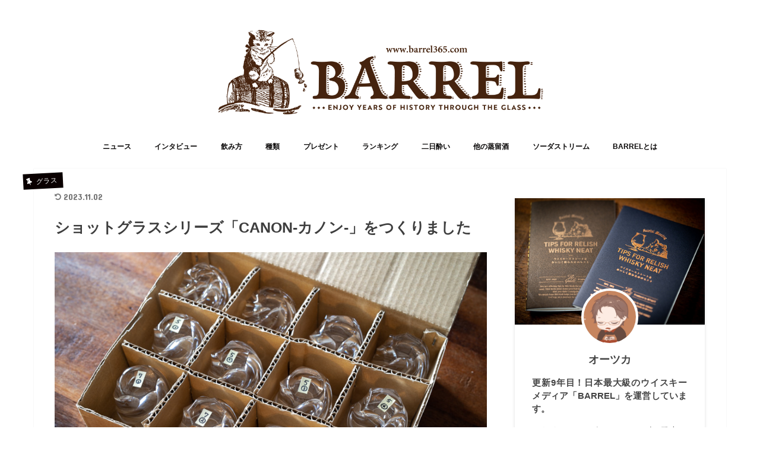

--- FILE ---
content_type: text/html; charset=UTF-8
request_url: https://www.barrel365.com/canon/
body_size: 20080
content:
<!doctype html> <!--[if lt IE 7]><html dir="ltr" lang="ja" prefix="og: https://ogp.me/ns#" class="no-js lt-ie9 lt-ie8 lt-ie7"><![endif]--> <!--[if (IE 7)&!(IEMobile)]><html dir="ltr" lang="ja" prefix="og: https://ogp.me/ns#" class="no-js lt-ie9 lt-ie8"><![endif]--> <!--[if (IE 8)&!(IEMobile)]><html dir="ltr" lang="ja" prefix="og: https://ogp.me/ns#" class="no-j470789624242898t-ie9"><![endif]--> <!--[if gt IE 8]><!--><html dir="ltr" lang="ja" prefix="og: https://ogp.me/ns#" class="no-js"><!--<![endif]--><head><meta charset="utf-8"><meta http-equiv="X-UA-Compatible" content="IE=edge"><meta name="HandheldFriendly" content="True"><meta name="MobileOptimized" content="320"><meta name="viewport" content="width=device-width, initial-scale=1"/><link rel="stylesheet" media="print" onload="this.onload=null;this.media='all';" id="ao_optimized_gfonts" href="https://fonts.googleapis.com/css?family=Concert+One%7CLato&amp;display=swap"><link rel="apple-touch-icon" href="https://www.barrel365.com/wp-content/uploads/2017/10/144.png"><link rel="icon" href="https://www.barrel365.com/wp-content/uploads/2019/05/32.png"><link rel="pingback" href="https://www.barrel365.com/xmlrpc.php"> <!--[if IE]><link rel="shortcut icon" href="https://www.barrel365.com/wp-content/uploads/2019/05/16.png"><![endif]--> <!--[if lt IE 9]> <script src="//html5shiv.googlecode.com/svn/trunk/html5.js"></script> <script src="//css3-mediaqueries-js.googlecode.com/svn/trunk/css3-mediaqueries.js"></script> <![endif]-->  <script async src="https://www.googletagmanager.com/gtag/js?id=86571418-1"></script> <script>window.dataLayer = window.dataLayer || [];
    function gtag() {
        dataLayer.push(arguments);
    }
    gtag('js', new Date());

    gtag('config', '86571418-1', { 'anonymize_ip': false } );</script> <link media="all" href="https://www.barrel365.com/wp-content/cache/autoptimize/css/autoptimize_5adfd45e048438e9c248d6aa2773a3c3.css" rel="stylesheet"><title>ショットグラスシリーズ「CANON-カノン-」をつくりました | ウイスキーを好きになるメディア｜Barrel-バレル-</title><meta name="description" content="2022年9月7日、ウイスキープロダクトブランドKYKEYから新作のショットグラスシリーズ「CANON-カノン" /><meta name="robots" content="max-image-preview:large" /><meta name="author" content="オーツカ"/><link rel="canonical" href="https://www.barrel365.com/canon/" /><meta name="generator" content="All in One SEO (AIOSEO) 4.9.3" /><meta property="og:locale" content="ja_JP" /><meta property="og:site_name" content="ウイスキーを好きになるメディア｜Barrel-バレル-" /><meta property="og:type" content="article" /><meta property="og:title" content="ショットグラスシリーズ「CANON-カノン-」をつくりました | ウイスキーを好きになるメディア｜Barrel-バレル-" /><meta property="og:description" content="2022年9月7日、ウイスキープロダクトブランドKYKEYから新作のショットグラスシリーズ「CANON-カノン" /><meta property="og:url" content="https://www.barrel365.com/canon/" /><meta property="article:published_time" content="2022-09-20T07:20:36+00:00" /><meta property="article:modified_time" content="2023-11-02T03:39:45+00:00" /><meta name="twitter:card" content="summary" /><meta name="twitter:site" content="@BARREL365" /><meta name="twitter:title" content="ショットグラスシリーズ「CANON-カノン-」をつくりました | ウイスキーを好きになるメディア｜Barrel-バレル-" /><meta name="twitter:description" content="2022年9月7日、ウイスキープロダクトブランドKYKEYから新作のショットグラスシリーズ「CANON-カノン" /><meta name="twitter:creator" content="@BARREL365" /> <script type="application/ld+json" class="aioseo-schema">{"@context":"https:\/\/schema.org","@graph":[{"@type":"Article","@id":"https:\/\/www.barrel365.com\/canon\/#article","name":"\u30b7\u30e7\u30c3\u30c8\u30b0\u30e9\u30b9\u30b7\u30ea\u30fc\u30ba\u300cCANON-\u30ab\u30ce\u30f3-\u300d\u3092\u3064\u304f\u308a\u307e\u3057\u305f | \u30a6\u30a4\u30b9\u30ad\u30fc\u3092\u597d\u304d\u306b\u306a\u308b\u30e1\u30c7\u30a3\u30a2\uff5cBarrel-\u30d0\u30ec\u30eb-","headline":"\u30b7\u30e7\u30c3\u30c8\u30b0\u30e9\u30b9\u30b7\u30ea\u30fc\u30ba\u300cCANON-\u30ab\u30ce\u30f3-\u300d\u3092\u3064\u304f\u308a\u307e\u3057\u305f","author":{"@id":"https:\/\/www.barrel365.com\/author\/slash-one\/#author"},"publisher":{"@id":"https:\/\/www.barrel365.com\/#organization"},"image":{"@type":"ImageObject","url":"https:\/\/www.barrel365.com\/wp-content\/uploads\/2022\/08\/IMG_1183-2.jpg","width":800,"height":533},"datePublished":"2022-09-20T16:20:36+09:00","dateModified":"2023-11-02T12:39:45+09:00","inLanguage":"ja","mainEntityOfPage":{"@id":"https:\/\/www.barrel365.com\/canon\/#webpage"},"isPartOf":{"@id":"https:\/\/www.barrel365.com\/canon\/#webpage"},"articleSection":"\u30b0\u30e9\u30b9"},{"@type":"BreadcrumbList","@id":"https:\/\/www.barrel365.com\/canon\/#breadcrumblist","itemListElement":[{"@type":"ListItem","@id":"https:\/\/www.barrel365.com#listItem","position":1,"name":"\u5bb6","item":"https:\/\/www.barrel365.com","nextItem":{"@type":"ListItem","@id":"https:\/\/www.barrel365.com\/category\/glass\/#listItem","name":"\u30b0\u30e9\u30b9"}},{"@type":"ListItem","@id":"https:\/\/www.barrel365.com\/category\/glass\/#listItem","position":2,"name":"\u30b0\u30e9\u30b9","item":"https:\/\/www.barrel365.com\/category\/glass\/","nextItem":{"@type":"ListItem","@id":"https:\/\/www.barrel365.com\/canon\/#listItem","name":"\u30b7\u30e7\u30c3\u30c8\u30b0\u30e9\u30b9\u30b7\u30ea\u30fc\u30ba\u300cCANON-\u30ab\u30ce\u30f3-\u300d\u3092\u3064\u304f\u308a\u307e\u3057\u305f"},"previousItem":{"@type":"ListItem","@id":"https:\/\/www.barrel365.com#listItem","name":"\u5bb6"}},{"@type":"ListItem","@id":"https:\/\/www.barrel365.com\/canon\/#listItem","position":3,"name":"\u30b7\u30e7\u30c3\u30c8\u30b0\u30e9\u30b9\u30b7\u30ea\u30fc\u30ba\u300cCANON-\u30ab\u30ce\u30f3-\u300d\u3092\u3064\u304f\u308a\u307e\u3057\u305f","previousItem":{"@type":"ListItem","@id":"https:\/\/www.barrel365.com\/category\/glass\/#listItem","name":"\u30b0\u30e9\u30b9"}}]},{"@type":"Organization","@id":"https:\/\/www.barrel365.com\/#organization","name":"\u30a6\u30a4\u30b9\u30ad\u30fc\u3092\u597d\u304d\u306b\u306a\u308b\u30e1\u30c7\u30a3\u30a2\uff5cBarrel-\u30d0\u30ec\u30eb-","description":"\u96e3\u3057\u3044\u304a\u9152\u3068\u601d\u308f\u308c\u304c\u3061\u306a\u30a6\u30a4\u30b9\u30ad\u30fc\u3092\u3001\u3082\u3063\u3068\u6c17\u8efd\u306b\u3001\u697d\u3057\u304f\u7f8e\u5473\u3057\u304f\u98f2\u3093\u3067\u3044\u305f\u3060\u304f\u305f\u3081\u306e\u60c5\u5831\u30e1\u30c7\u30a3\u30a2\u3067\u3059\u3002\u30a6\u30a4\u30b9\u30ad\u30fc\u521d\u5fc3\u8005\u3084\u30a6\u30a4\u30b9\u30ad\u30fc\u3092\u98f2\u307f\u6163\u308c\u306a\u3044\u5973\u6027\u3092\u5bfe\u8c61\u306b\u3001\u65b0\u3057\u3044\u5207\u308a\u53e3\u304b\u3089\u30a6\u30a4\u30b9\u30ad\u30fc\u306e\u9b45\u529b\u3092\u7d39\u4ecb\u3057\u3066\u3044\u304d\u307e\u3059\u3002","url":"https:\/\/www.barrel365.com\/","sameAs":["https:\/\/twitter.com\/BARREL365"]},{"@type":"Person","@id":"https:\/\/www.barrel365.com\/author\/slash-one\/#author","url":"https:\/\/www.barrel365.com\/author\/slash-one\/","name":"\u30aa\u30fc\u30c4\u30ab","image":{"@type":"ImageObject","@id":"https:\/\/www.barrel365.com\/canon\/#authorImage","url":"https:\/\/www.barrel365.com\/wp-content\/uploads\/2017\/01\/mari-150x150.png","width":96,"height":96,"caption":"\u30aa\u30fc\u30c4\u30ab"}},{"@type":"WebPage","@id":"https:\/\/www.barrel365.com\/canon\/#webpage","url":"https:\/\/www.barrel365.com\/canon\/","name":"\u30b7\u30e7\u30c3\u30c8\u30b0\u30e9\u30b9\u30b7\u30ea\u30fc\u30ba\u300cCANON-\u30ab\u30ce\u30f3-\u300d\u3092\u3064\u304f\u308a\u307e\u3057\u305f | \u30a6\u30a4\u30b9\u30ad\u30fc\u3092\u597d\u304d\u306b\u306a\u308b\u30e1\u30c7\u30a3\u30a2\uff5cBarrel-\u30d0\u30ec\u30eb-","description":"2022\u5e749\u67087\u65e5\u3001\u30a6\u30a4\u30b9\u30ad\u30fc\u30d7\u30ed\u30c0\u30af\u30c8\u30d6\u30e9\u30f3\u30c9KYKEY\u304b\u3089\u65b0\u4f5c\u306e\u30b7\u30e7\u30c3\u30c8\u30b0\u30e9\u30b9\u30b7\u30ea\u30fc\u30ba\u300cCANON-\u30ab\u30ce\u30f3","inLanguage":"ja","isPartOf":{"@id":"https:\/\/www.barrel365.com\/#website"},"breadcrumb":{"@id":"https:\/\/www.barrel365.com\/canon\/#breadcrumblist"},"author":{"@id":"https:\/\/www.barrel365.com\/author\/slash-one\/#author"},"creator":{"@id":"https:\/\/www.barrel365.com\/author\/slash-one\/#author"},"image":{"@type":"ImageObject","url":"https:\/\/www.barrel365.com\/wp-content\/uploads\/2022\/08\/IMG_1183-2.jpg","@id":"https:\/\/www.barrel365.com\/canon\/#mainImage","width":800,"height":533},"primaryImageOfPage":{"@id":"https:\/\/www.barrel365.com\/canon\/#mainImage"},"datePublished":"2022-09-20T16:20:36+09:00","dateModified":"2023-11-02T12:39:45+09:00"},{"@type":"WebSite","@id":"https:\/\/www.barrel365.com\/#website","url":"https:\/\/www.barrel365.com\/","name":"\u30a6\u30a4\u30b9\u30ad\u30fc\u3092\u597d\u304d\u306b\u306a\u308b\u30e1\u30c7\u30a3\u30a2\uff5cBarrel-\u30d0\u30ec\u30eb-","description":"\u96e3\u3057\u3044\u304a\u9152\u3068\u601d\u308f\u308c\u304c\u3061\u306a\u30a6\u30a4\u30b9\u30ad\u30fc\u3092\u3001\u3082\u3063\u3068\u6c17\u8efd\u306b\u3001\u697d\u3057\u304f\u7f8e\u5473\u3057\u304f\u98f2\u3093\u3067\u3044\u305f\u3060\u304f\u305f\u3081\u306e\u60c5\u5831\u30e1\u30c7\u30a3\u30a2\u3067\u3059\u3002\u30a6\u30a4\u30b9\u30ad\u30fc\u521d\u5fc3\u8005\u3084\u30a6\u30a4\u30b9\u30ad\u30fc\u3092\u98f2\u307f\u6163\u308c\u306a\u3044\u5973\u6027\u3092\u5bfe\u8c61\u306b\u3001\u65b0\u3057\u3044\u5207\u308a\u53e3\u304b\u3089\u30a6\u30a4\u30b9\u30ad\u30fc\u306e\u9b45\u529b\u3092\u7d39\u4ecb\u3057\u3066\u3044\u304d\u307e\u3059\u3002","inLanguage":"ja","publisher":{"@id":"https:\/\/www.barrel365.com\/#organization"}}]}</script> <link rel='dns-prefetch' href='//ajax.googleapis.com' /><link rel='dns-prefetch' href='//maxcdn.bootstrapcdn.com' /><link href='https://fonts.gstatic.com' crossorigin='anonymous' rel='preconnect' /><link rel="alternate" type="application/rss+xml" title="ウイスキーを好きになるメディア｜Barrel-バレル- &raquo; フィード" href="https://www.barrel365.com/feed/" /><link rel="alternate" type="application/rss+xml" title="ウイスキーを好きになるメディア｜Barrel-バレル- &raquo; コメントフィード" href="https://www.barrel365.com/comments/feed/" /><link rel="alternate" type="application/rss+xml" title="ウイスキーを好きになるメディア｜Barrel-バレル- &raquo; ショットグラスシリーズ「CANON-カノン-」をつくりました のコメントのフィード" href="https://www.barrel365.com/canon/feed/" /> <!--noptimize--><script id="barre-ready">
			window.advanced_ads_ready=function(e,a){a=a||"complete";var d=function(e){return"interactive"===a?"loading"!==e:"complete"===e};d(document.readyState)?e():document.addEventListener("readystatechange",(function(a){d(a.target.readyState)&&e()}),{once:"interactive"===a})},window.advanced_ads_ready_queue=window.advanced_ads_ready_queue||[];		</script>
		<!--/noptimize--><link rel='stylesheet' id='fontawesome-css'  href='//maxcdn.bootstrapcdn.com/font-awesome/4.7.0/css/font-awesome.min.css' type='text/css' media='all' /> <script type='text/javascript' id='responsive-lightbox-sanitizer-js-before'>window.RLG = window.RLG || {}; window.RLG.sanitizeAllowedHosts = ["youtube.com","www.youtube.com","youtu.be","vimeo.com","player.vimeo.com"];</script> <script type='text/javascript' src='//ajax.googleapis.com/ajax/libs/jquery/1.12.4/jquery.min.js' id='jquery-js'></script> <script type='text/javascript' id='responsive-lightbox-js-before'>var rlArgs = {"script":"glightbox","selector":"lightbox","customEvents":"","activeGalleries":true,"slideEffect":"slide","closeButton":true,"touchNavigation":true,"keyboardNavigation":true,"closeOnOutsideClick":true,"loop":false,"zoomable":true,"woocommerce_gallery":false,"ajaxurl":"https:\/\/www.barrel365.com\/wp-admin\/admin-ajax.php","nonce":"efaa251a4b","preview":false,"postId":29870,"scriptExtension":false};</script> <link rel="https://api.w.org/" href="https://www.barrel365.com/wp-json/" /><link rel="alternate" type="application/json" href="https://www.barrel365.com/wp-json/wp/v2/posts/29870" /><link rel="EditURI" type="application/rsd+xml" title="RSD" href="https://www.barrel365.com/xmlrpc.php?rsd" /><link rel="wlwmanifest" type="application/wlwmanifest+xml" href="https://www.barrel365.com/wp-includes/wlwmanifest.xml" /><link rel='shortlink' href='https://www.barrel365.com/?p=29870' /><link rel="alternate" type="application/json+oembed" href="https://www.barrel365.com/wp-json/oembed/1.0/embed?url=https%3A%2F%2Fwww.barrel365.com%2Fcanon%2F" /><link rel="alternate" type="text/xml+oembed" href="https://www.barrel365.com/wp-json/oembed/1.0/embed?url=https%3A%2F%2Fwww.barrel365.com%2Fcanon%2F&#038;format=xml" /> <script>readMoreArgs = []</script><script type="text/javascript">EXPM_VERSION=3.55;EXPM_AJAX_URL='https://www.barrel365.com/wp-admin/admin-ajax.php';
			function yrmAddEvent(element, eventName, fn) {
				if (element.addEventListener)
					element.addEventListener(eventName, fn, false);
				else if (element.attachEvent)
					element.attachEvent('on' + eventName, fn);
			}</script><link rel='dns-prefetch' href='https://i0.wp.com/'><link rel='preconnect' href='https://i0.wp.com/' crossorigin><link rel='dns-prefetch' href='https://i1.wp.com/'><link rel='preconnect' href='https://i1.wp.com/' crossorigin><link rel='dns-prefetch' href='https://i2.wp.com/'><link rel='preconnect' href='https://i2.wp.com/' crossorigin><link rel='dns-prefetch' href='https://i3.wp.com/'><link rel='preconnect' href='https://i3.wp.com/' crossorigin>  <script type="application/ld+json">{"@context":"https:\/\/schema.org\/","@type":"BlogPosting","mainEntityOfPage":{"@type":"WebPage","@id":"https:\/\/www.barrel365.com\/canon\/"},"url":"https:\/\/www.barrel365.com\/canon\/","headline":"ショットグラスシリーズ「CANON-カノン-」をつくりました","datePublished":"2022-09-20T16:20:36+09:00","dateModified":"2023-11-02T12:39:45+09:00","publisher":{"@type":"Organization","@id":"https:\/\/www.barrel365.com\/#organization","name":"ウイスキーを好きになるメディア｜Barrel-バレル-","logo":{"@type":"ImageObject","url":"","width":600,"height":60}},"image":{"@type":"ImageObject","url":"https:\/\/www.barrel365.com\/wp-content\/uploads\/2022\/08\/IMG_1183-2.jpg","width":800,"height":533},"articleSection":"グラス","description":"2022年9月7日、ウイスキープロダクトブランドKYKEYから新作のショットグラスシリーズ「CAN","author":{"@type":"Person","name":"オーツカ","url":"https:\/\/www.barrel365.com\/author\/slash-one\/","image":{"@type":"ImageObject","url":"https:\/\/www.barrel365.com\/wp-content\/uploads\/2017\/01\/mari-150x150.png","height":96,"width":96}}}</script> <script>var ajaxUrl = 'https://www.barrel365.com/wp-admin/admin-ajax.php';</script> <meta name="twitter:card" content="summary_large_image" /><meta name="twitter:site" content="@BARREL365" /><meta name="twitter:title" content="ショットグラスシリーズ「CANON-カノン-」をつくりました" /><meta name="twitter:description" content="2022年9月7日、ウイスキープロダクトブランドKYKEYから新作のショットグラスシリーズ「CANON-カノン-」を発表しました。
https://twitter.com/BAR..." /><meta name="twitter:creator" content="@BARREL365" /><meta name="twitter:image:src" content="https://www.barrel365.com/wp-content/uploads/2022/08/IMG_1183-2.jpg" /><meta name="twitter:domain" content="barrel365.com" /><link rel="icon" href="https://www.barrel365.com/wp-content/uploads/2016/10/cropped-siteicon-150x150.png" sizes="32x32" /><link rel="icon" href="https://www.barrel365.com/wp-content/uploads/2016/10/cropped-siteicon-300x300.png" sizes="192x192" /><link rel="apple-touch-icon" href="https://www.barrel365.com/wp-content/uploads/2016/10/cropped-siteicon-300x300.png" /><meta name="msapplication-TileImage" content="https://www.barrel365.com/wp-content/uploads/2016/10/cropped-siteicon-300x300.png" /><style type="text/css" id="wp-custom-css">.mobile-only {
	display: none;
}
@media only screen and (max-width: 767px) {
	.mobile-only {
		display: block;
	}
	#main {
		padding-top: .4em;
	}
}

.su-tabs {
	margin: 0 !important;
	padding: 0 !important;
	background-color: transparent !important;
	border-radius: 0 !important;
}
.su-tabs .su-tabs-nav {
	display: flex;
	// justify-content: space-between;
	flex-wrap: wrap;
}
@media only screen and (max-width: 767px) {
	.su-tabs-mobile-scroll .su-tabs-nav {
		flex-wrap: wrap;
		align-items: inherit !important;
		white-space: inherit !important;
	}
	.su-tabs-mobile-scroll .su-tabs-nav.column,
	.su-tabs-mobile-scroll .su-tabs-nav.column4 {
		justify-content: flex-start;
	}
	.su-tabs-mobile-scroll .su-tabs-nav.column span,
	.su-tabs-mobile-scroll .su-tabs-nav.column4 span {
		flex: inherit;
		margin-top: 10px;
	}
	.su-tabs-mobile-scroll .su-tabs-nav.column span {
		width: calc((100% - (10px * 2)) / 3);
	}
	.su-tabs-mobile-scroll .su-tabs-nav.column span:nth-child(3n+1) {
		margin-left: 0;
	}
	.su-tabs-mobile-scroll .su-tabs-nav.column span:nth-child(n+4) {
		margin-top: 10px;
	}
	.su-tabs-mobile-scroll .su-tabs-nav.column4 span {
		width: calc((100% - 10px) / 2);
	}
	.su-tabs-mobile-scroll .su-tabs-nav.column4 span:nth-child(odd) {
		margin-left: 0;
	}
	.su-tabs-mobile-scroll .su-tabs-nav.column4 span:nth-child(n+3) {
		margin-top: 10px;
	}
}
.su-tabs .su-tabs-nav span {
	transition: background-color ease-out 1s;
	flex: 1;
	display: flex;
	justify-content: center;
	align-items: center;
	min-width: calc((100% - (10px * 3)) / 4);
	min-height: auto;
	margin-left: 10px;
	margin-right: 0;
	padding: 10px 30px 10px 15px;
	background-color: #fff;
	border: 1px solid #2ab4fd;
	border-radius: 8px;
	font-size: 16px;
	color: #333;
	text-align: center;
	line-height: 20px;
	cursor: pointer;
	position: relative;
}
@media only screen and (max-width: 767px) {
	.su-tabs .su-tabs-nav span {
		min-width: auto;
		padding: 10px 10px 25px;
		font-size: 16px;
	}
}
.su-tabs .su-tabs-nav span:hover {
	transition: background-color ease-out 1s;
	background-color: rgba(42,180,253,0.15);
	border-width: 2px;
	font-weight: bold;
	color: #2ab4fd;
}
.su-tabs .su-tabs-nav span:nth-child(4n+1) {
	margin-left: 0;
}
@media only screen and (max-width: 767px) {
	.su-tabs .su-tabs-nav span:nth-child(4n+1) {
		margin-left: 10px;
	}
}
.su-tabs .su-tabs-nav span:nth-child(n+5) {
	max-width: calc((100% - (10px * 3)) / 4);
	margin-top: 10px;
}
@media only screen and (max-width: 767px) {
	.su-tabs .su-tabs-nav span:nth-child(n+5) {
		max-width: inherit;
		margin-top: 0;
	}
}
.su-tabs .su-tabs-nav span:before {
	-webkit-transform: rotate(45deg);
	transform: rotate(45deg);
	content: '';
	display: block;
	width: 8px;
	height: 8px;
	margin: auto;
	border-right: 2px solid #fea419;
	border-bottom: 2px solid #fea419;
	position: absolute;
	top: 0;
	right: 12px;
	bottom: 5px;
}
@media only screen and (max-width: 767px) {
	.su-tabs .su-tabs-nav span:before {
		top: calc(100% - 24px);
		left: 0;
		right: 0;
	}
}
.su-tabs .su-tabs-nav span:hover:before {
	border-right-color: #2ab4fd;
	border-bottom-color: #2ab4fd;
}
.su-tabs .su-tabs-nav span.su-tabs-current {
	background-color: rgba(42,180,253,0.15);
	border-width: 2px;
	font-weight: bold;
	color: #2ab4fd;
	cursor: default;
}
.su-tabs .su-tabs-nav span.su-tabs-current:before {
	border-right-color: #2ab4fd;
	border-bottom-color: #2ab4fd;
}
.su-tabs .su-tabs-panes {
	margin-top: 15px;
}
.su-tabs .su-tabs-panes .su-tabs-pane {
	padding: 0 15px 15px;
	background-color: #dff4ff;
	font-size: 16px;
}
@media only screen and (max-width: 767px) {
	.su-tabs .su-tabs-panes .su-tabs-pane {
		font-size: 14px;
	}
}
.su-tabs .su-tabs-panes .su-tabs-pane h3 {
	margin-left: -15px;
	margin-right: -15px;
	padding-right: 0.7em;
	background-color: #71cafe;
	border: 0;
	color: #fff;
}
.su-tabs .su-tabs-panes .su-tabs-pane .yyi-rinker-contents {
	margin: 0;
	background-color: #fff;
}
.su-tabs .su-tabs-panes .su-tabs-pane .voice.blue {
	background-color: #fff;
}
.su-tabs .su-tabs-panes .su-tabs-pane .voice.blue + p {
	display: none;
}

.su-tabs .su-tabs-panes .su-tabs-pane h4 {
	background-color: #effbff;
	padding:15px;
	border: 1px solid ;
	border-color: #dcf1f9;
	color: #368cce;
	margin-bottom: 5px;
}


.btn-wrap.simple a {
	transition: background-color ease-out 1s;
	flex: 1;
	display: flex;
	flex-direction: column;
	justify-content: center;
	align-items: center;
	max-width: calc(100% / 3);
	min-height: auto;
	margin-left: auto;
	margin-right: auto;
	padding: 10px 30px 10px 15px;
	background-color: #fff;
	border: 1px solid #2ab4fd;
	border-radius: 8px;
	font-size: 16px;
	color: #333;
	text-align: center;
	line-height: 20px;
	cursor: pointer;
}
@media only screen and (max-width: 767px) {
	.btn-wrap.simple a {
		max-width: calc(100% / 2);
	}
}
.btn-wrap.simple a:hover {
	background-color: rgba(42,180,253,0.15);
	color: #2ab4fd;
}
.btn-wrap.simple a:before {
	-webkit-transform: rotate(45deg);
	transform: rotate(45deg);
	content: '';
	display: block;
	width: 8px;
	height: 8px;
	margin: 5px auto;
	border-top: 2px solid #fea419;
	border-left: 2px solid #fea419;
}



.voice.new {
	background-color: #fcfcfc;
	margin: 1em 0 0;
	padding: 4%;
	border: 3px solid #eee;
	border-radius: 5px;
	font-size: 0.95em;
}
.voice.new .icon {
	float: left;
	width: 12%;
	margin-right: 4%;
	text-align: center;
}
.voice.new .voicecomment {
	float: inherit;
	width: auto;
	padding: 0;
	background-color: transparent;
	border: 0;
}
.voice.new .voicecomment:before,
.voice.new .voicecomment:after {
	display: none;
}
.voice.new .voicecomment h2,
.voice.new .voicecomment h3,
.voice.new .voicecomment h4,
.voice.new .voicecomment h5 {
	margin: 0 !important;
	background-color: transparent;
	font-weight: bold;
	color: #444;
}
.voice.new .voicecomment p {}
@media only screen and (max-width: 480px) {
	.voice.new .icon {
		width: 18%;
	}
	.voice.new .voicecomment {
		width: auto;
	}
}

.voice.blue {
	background-color: #ebf6ff;
	margin: 1em 0 3em 0;
	padding: 4%;
	border: 3px solid #cfe8ff;
	border-radius: 5px;
	font-size: 0.95em;
}
.voice.blue .icon {
	float: left;
	width: 12%;
	margin-right: 4%;
	text-align: center;
}
.voice.blue .voicecomment {
	float: inherit;
	width: auto;
	padding: 0;
	background-color: transparent;
	border: 0;
}
.voice.blue .voicecomment:before,
.voice.blue .voicecomment:after {
	display: none;
}
.voice.blue .voicecomment h2,
.voice.blue .voicecomment h3,
.voice.blue .voicecomment h4,
.voice.blue .voicecomment h5 {
	margin: 0 !important;
	background-color: transparent;
	font-weight: bold;
	color: #444;
}
.voice.blue .voicecomment p {}
@media only screen and (max-width: 480px) {
	.voice.blue .icon {
		width: 18%;
	}
	.voice.blue .voicecomment {
		width: auto;
	}
}
.voice.interview1 {
	background-color: #fcfcfc;
	margin: 1em 0 2em 0;
	padding: 4%;
	border: 3px solid #eee;
	border-radius: 5px;
	font-size: 0.95em;
}
.voice.interview1 .icon {
	float: left;
	width: 12%;
	margin-right: 4%;
	text-align: center;
}
.voice.interview1 .voicecomment {
	float: inherit;
	width: auto;
	padding: 0;
	background-color: transparent;
	border: 0;
}
.voice.interview1 .voicecomment:before,
.voice.interview1 .voicecomment:after {
	display: none;
}
.voice.interview1 .voicecomment h2,
.voice.interview1 .voicecomment h3,
.voice.interview1 .voicecomment h4,
.voice.interview1 .voicecomment h5 {
	margin: 0 !important;
	background-color: transparent;
	font-weight: bold;
	color: #444;
}
.voice.interview1 .voicecomment p {}
@media only screen and (max-width: 480px) {
	.voice.interview1 .icon {
		width: 18%;
	}
	.voice.interview1 .voicecomment {
		width: auto;
	}
}

.voice.interview2 {
	background-color: #f9fcff;
	margin: 1em 0 2em 0;
	padding: 4%;
	border: 3px solid #e2f1ff;
	border-radius: 5px;
	font-size: 0.95em;
}
.voice.interview2 .icon {
	float: left;
	width: 12%;
	margin-right: 4%;
	text-align: center;
}
.voice.interview2 .voicecomment {
	float: inherit;
	width: auto;
	padding: 0;
	background-color: transparent;
	border: 0;
}
.voice.interview2 .voicecomment:before,
.voice.interview2 .voicecomment:after {
	display: none;
}
.voice.interview2 .voicecomment h2,
.voice.interview2 .voicecomment h3,
.voice.interview2 .voicecomment h4,
.voice.interview2 .voicecomment h5 {
	margin: 0 !important;
	background-color: transparent;
	font-weight: bold;
	color: #444;
}
.voice.interview2 .voicecomment p {}
@media only screen and (max-width: 480px) {
	.voice.interview2 .icon {
		width: 18%;
	}
	.voice.interview2 .voicecomment {
		width: auto;
	}
}

#rinkerid22330 .yyi-rinker-image {
	background-image: url(https://www.barrel365.com/wp-content/uploads/2018/06/otsuka-e1528129816598.png);
	background-size: 100% auto;
	background-repeat: no-repeat;
	background-position: center center;
}
#rinkerid22330 .yyi-rinker-image a {
	opacity: 0;
	display: block;
	width: 100%;
	height: 100%;
}</style> <script async src="https://www.googletagmanager.com/gtag/js?id=G-6NRXM9F9YX"></script> <script>window.dataLayer = window.dataLayer || [];
  function gtag(){dataLayer.push(arguments);}
  gtag('js', new Date());

  gtag('config', 'G-6NRXM9F9YX');</script> </head><body data-rsssl=1 class="post-template-default single single-post postid-29870 single-format-standard custom-background bg pannavi_on_bottom h_default sidebarright date_on aa-prefix-barre- aa-disabled-page"><div id="container" class="  date_on"><header class="header animated fadeIn bg headercenter" role="banner"><div id="inner-header" class="wrap cf"><div id="logo" class="gf fs_l"><p class="h1 img"><a href="https://www.barrel365.com"><img src="https://www.barrel365.com/wp-content/uploads/2017/10/logo.png" alt="ウイスキーを好きになるメディア｜Barrel-バレル-"></a></p></div><nav id="g_nav" role="navigation"><ul id="menu-%e3%82%b0%e3%83%ad%e3%83%bc%e3%83%90%e3%83%ab%e3%83%8a%e3%83%93" class="nav top-nav cf"><li id="menu-item-27693" class="menu-item menu-item-type-taxonomy menu-item-object-category menu-item-27693"><a href="https://www.barrel365.com/category/news/">ニュース</a></li><li id="menu-item-31636" class="menu-item menu-item-type-post_type menu-item-object-page menu-item-31636"><a href="https://www.barrel365.com/howtojp/">インタビュー</a></li><li id="menu-item-15823" class="menu-item menu-item-type-custom menu-item-object-custom menu-item-15823"><a href="https://www.barrel365.com/drinking/">飲み方</a></li><li id="menu-item-15790" class="menu-item menu-item-type-custom menu-item-object-custom menu-item-has-children menu-item-15790"><a href="https://www.barrel365.com/type/">種類</a><ul class="sub-menu"><li id="menu-item-20371" class="menu-item menu-item-type-taxonomy menu-item-object-category menu-item-20371"><a href="https://www.barrel365.com/category/brand/">ブランド</a></li><li id="menu-item-27758" class="menu-item menu-item-type-taxonomy menu-item-object-category menu-item-27758"><a href="https://www.barrel365.com/category/brand/bottle/">ボトル</a></li></ul></li><li id="menu-item-12509" class="menu-item menu-item-type-custom menu-item-object-custom menu-item-12509"><a href="https://www.barrel365.com/present/">プレゼント</a></li><li id="menu-item-17" class="menu-item menu-item-type-taxonomy menu-item-object-category menu-item-17"><a href="https://www.barrel365.com/category/ranking/">ランキング</a></li><li id="menu-item-10936" class="menu-item menu-item-type-custom menu-item-object-custom menu-item-10936"><a href="https://www.barrel365.com/hangover_prevention/">二日酔い</a></li><li id="menu-item-9324" class="menu-item menu-item-type-taxonomy menu-item-object-category menu-item-9324"><a href="https://www.barrel365.com/category/other/">他の蒸留酒</a></li><li id="menu-item-26841" class="menu-item menu-item-type-custom menu-item-object-custom menu-item-26841"><a href="https://www.barrel365.com/sodastream_type/">ソーダストリーム</a></li><li id="menu-item-193" class="menu-item menu-item-type-post_type menu-item-object-page menu-item-has-children menu-item-193"><a href="https://www.barrel365.com/about/">BARRELとは</a><ul class="sub-menu"><li id="menu-item-23924" class="menu-item menu-item-type-post_type menu-item-object-page menu-item-23924"><a href="https://www.barrel365.com/profile/">運営者情報</a></li><li id="menu-item-2587" class="menu-item menu-item-type-post_type menu-item-object-page menu-item-2587"><a href="https://www.barrel365.com/contact/">お問い合わせ</a></li></ul></li></ul></nav> <a href="#spnavi" data-remodal-target="spnavi" class="nav_btn"><span class="text gf">menu</span></a></div></header><div class="remodal" data-remodal-id="spnavi" data-remodal-options="hashTracking:false"> <button data-remodal-action="close" class="remodal-close"><span class="text gf">CLOSE</span></button><ul id="menu-%e3%82%b0%e3%83%ad%e3%83%bc%e3%83%90%e3%83%ab%e3%83%8a%e3%83%93-1" class="sp_g_nav nav top-nav cf"><li class="menu-item menu-item-type-taxonomy menu-item-object-category menu-item-27693"><a href="https://www.barrel365.com/category/news/">ニュース</a></li><li class="menu-item menu-item-type-post_type menu-item-object-page menu-item-31636"><a href="https://www.barrel365.com/howtojp/">インタビュー</a></li><li class="menu-item menu-item-type-custom menu-item-object-custom menu-item-15823"><a href="https://www.barrel365.com/drinking/">飲み方</a></li><li class="menu-item menu-item-type-custom menu-item-object-custom menu-item-has-children menu-item-15790"><a href="https://www.barrel365.com/type/">種類</a><ul class="sub-menu"><li class="menu-item menu-item-type-taxonomy menu-item-object-category menu-item-20371"><a href="https://www.barrel365.com/category/brand/">ブランド</a></li><li class="menu-item menu-item-type-taxonomy menu-item-object-category menu-item-27758"><a href="https://www.barrel365.com/category/brand/bottle/">ボトル</a></li></ul></li><li class="menu-item menu-item-type-custom menu-item-object-custom menu-item-12509"><a href="https://www.barrel365.com/present/">プレゼント</a></li><li class="menu-item menu-item-type-taxonomy menu-item-object-category menu-item-17"><a href="https://www.barrel365.com/category/ranking/">ランキング</a></li><li class="menu-item menu-item-type-custom menu-item-object-custom menu-item-10936"><a href="https://www.barrel365.com/hangover_prevention/">二日酔い</a></li><li class="menu-item menu-item-type-taxonomy menu-item-object-category menu-item-9324"><a href="https://www.barrel365.com/category/other/">他の蒸留酒</a></li><li class="menu-item menu-item-type-custom menu-item-object-custom menu-item-26841"><a href="https://www.barrel365.com/sodastream_type/">ソーダストリーム</a></li><li class="menu-item menu-item-type-post_type menu-item-object-page menu-item-has-children menu-item-193"><a href="https://www.barrel365.com/about/">BARRELとは</a><ul class="sub-menu"><li class="menu-item menu-item-type-post_type menu-item-object-page menu-item-23924"><a href="https://www.barrel365.com/profile/">運営者情報</a></li><li class="menu-item menu-item-type-post_type menu-item-object-page menu-item-2587"><a href="https://www.barrel365.com/contact/">お問い合わせ</a></li></ul></li></ul><button data-remodal-action="close" class="remodal-close"><span class="text gf">CLOSE</span></button></div><div id="content"><div id="inner-content" class="wrap cf"><main id="main" class="m-all t-all d-5of7 cf" role="main"><article id="post-29870" class="post-29870 post type-post status-publish format-standard has-post-thumbnail hentry category-glass article cf" role="article"><div id="text-17" class="widget widget_text"><div class="textwidget"><div class="mobile-only"><center><a href="https://barlemonhart.com/html/page11.html" target="_blank" rel="noopener noreferrer"><img src="https://www.barrel365.com/wp-content/uploads/2025/06/artastesp_top.jpg" alt="ARTASTE/アルテイスト" /></a></center></div></div></div><header class="article-header entry-header"><p class="byline entry-meta vcard cf"> <span class="cat-name cat-id-192">グラス</span> <time class="date gf entry-date undo updated" datetime="2023-11-02T12:39:45+09:00">2023.11.02</time> <span class="writer name author"><span class="fn">オーツカ</span></span></p><h1 class="entry-title single-title" itemprop="headline" rel="bookmark">ショットグラスシリーズ「CANON-カノン-」をつくりました</h1><figure class="eyecatch"> <img width="800" height="533" src="https://www.barrel365.com/wp-content/uploads/2022/08/IMG_1183-2.jpg" class="attachment-post-thumbnail size-post-thumbnail wp-post-image" alt="ショットグラスシリーズ「CANON-カノン-」をつくりました" title="ショットグラスシリーズ「CANON-カノン-」をつくりました" srcset="https://www.barrel365.com/wp-content/uploads/2022/08/IMG_1183-2.jpg 800w, https://www.barrel365.com/wp-content/uploads/2022/08/IMG_1183-2-300x200.jpg 300w, https://www.barrel365.com/wp-content/uploads/2022/08/IMG_1183-2-768x512.jpg 768w" sizes="(max-width: 800px) 100vw, 800px" /></figure></header><section class="entry-content cf"><div class="add titleunder"><div id="custom_html-2" class="widget_text widget widget_custom_html"><div class="textwidget custom-html-widget"><p style="text-align:right" margin="0"><font size="2" color="#888888">※当サイトはアフィリエイト広告を利用しています</font></p></div></div></div><p>2022年9月7日、ウイスキープロダクトブランド<a href="https://kykey.jp/" target="_blank" rel="noopener">KYKEY</a>から新作の<strong>ショットグラスシリーズ「CANON-カノン-」を発表</strong>しました。</p><blockquote class="twitter-tweet" data-width="550" data-dnt="true"><p lang="ja" dir="ltr">前作より1年と3カ月―<br />ついに第二弾のグラスが完成しました！！</p><p>今回のリリースは2種類のショットグラス。</p><p>100年以上続く小樽の名工「深川硝子工芸」とコラボレーションした渾身の一作。</p><p>「ショットグラスでウイスキーを味わうのも面白い！」ということを知るキッカケになれば幸いです</p><p>購入は↓から <a href="https://t.co/8xFH1ZsCRG">pic.twitter.com/8xFH1ZsCRG</a></p><p>&mdash; オーツカ (@BARREL365) <a href="https://twitter.com/BARREL365/status/1567455042407628802?ref_src=twsrc%5Etfw">September 7, 2022</a></p></blockquote><p></p><p>&nbsp;</p><p>前作である<a href="https://kykey.jp/aroma-glass-basic/">AROMA GLASS BASIC</a>は、多くの方に手に取っていただき、現時点で2500脚以上を販売いたしました。<br /> ハンドメイドのウイスキーグラスとしては異例の数。ご協力いただいた酒販店やBarのみなさま、本当にありがとうございます。</p><p>アロマグラスシリーズは第二弾を別途製作中ではあるのですが、どうしても形にしたいショットグラスがあり、2022年度の限定生産品としてリリースすることになりました。</p><p>ご覧の通り、かなり特徴的なデザインのショットグラスなので、<strong>製造メーカーの選定はとっっっても苦労しました。</strong></p><p>今回はその経緯や苦労話なんかに振れていければと思っております。</p><h2>制作秘話</h2><h3>2021年6月後半から企画を開始</h3><p><strong>ショットグラスの企画を始めたのは昨年の6月。</strong><br /> 2022年9月リリースなので、1年と3カ月かかった計算になります。ホント、一年に一作レベルですね。</p><div id="attachment_29925" style="width: 810px" class="wp-caption aligncenter"><img aria-describedby="caption-attachment-29925" loading="lazy" src="https://www.barrel365.com/wp-content/uploads/2022/07/aa.png" alt="ショットグラススケッチ" width="800" height="677" class="size-full wp-image-29925" srcset="https://www.barrel365.com/wp-content/uploads/2022/07/aa.png 800w, https://www.barrel365.com/wp-content/uploads/2022/07/aa-300x254.png 300w, https://www.barrel365.com/wp-content/uploads/2022/07/aa-768x650.png 768w" sizes="(max-width: 800px) 100vw, 800px" /><p id="caption-attachment-29925" class="wp-caption-text">たくさんスケッチ描くところから。これは30パターン目くらい</p></div><p>&nbsp;</p><p>しかし、これだけの時間がかかったのには理由があります。</p><p>前回のAROMA GLASS BASICからお世話になっている木村硝子の担当者さん曰く</p><p><strong>「オーツカさんが考えているような分厚い硝子生地を吹ける業者は日本でも相当限られていると思います」</strong></p><p>とのことだったので、とにかく日本中の硝子食器メーカーに連絡をとりまくりました。</p><h3>製造メーカーの決定とそれに伴う悲劇</h3><p>メーカに連絡し、理想としている形状イメージやスケッチを見せて交渉をするのですが、やはりガラス生地を作るのが難しいようでした。</p><p>小さな工場から、超大手まで連絡をとりあい、<strong>2021年8月後半、ようやく日本有数の製造メーカーまでたどり着きます。</strong></p><p>担当者と何度もやりとりを行い仕様を決定。<br /> ここからはとんとん拍子で事が運び、9月にはデザインスケッチをベースにした3Dモックアップを製作します。</p><div id="attachment_29926" style="width: 1010px" class="wp-caption aligncenter"><img aria-describedby="caption-attachment-29926" loading="lazy" src="https://www.barrel365.com/wp-content/uploads/2022/08/asdjrf.jpg" alt="3Dモックアップ" width="1000" height="898" class="wp-image-29926 size-full" srcset="https://www.barrel365.com/wp-content/uploads/2022/08/asdjrf.jpg 1000w, https://www.barrel365.com/wp-content/uploads/2022/08/asdjrf-300x269.jpg 300w, https://www.barrel365.com/wp-content/uploads/2022/08/asdjrf-768x690.jpg 768w" sizes="(max-width: 1000px) 100vw, 1000px" /><p id="caption-attachment-29926" class="wp-caption-text">3Dデザイナーと共にモックアップをつくりあげていきます</p></div><p>&nbsp;</p><p>10月には仕様が製作チームまで降り、いよいよ生地づくりをスタートしようとしたその時。</p><p><span style="font-size: 14pt;"><strong>突然メーカーから製造NGの連絡。</strong></span></p><p>なんでじゃ、、、、。</p><p>グラスづくりが完全にとん挫してしまいます。。。</p><p>NG理由について詳しく語れませんが、会社の方針が急に変わったそうで。<br /> 順調に事が運んでいた矢先の出来事だったのでかなりショックでした。</p><h3>製造メーカー探しがまた一から始まる</h3><p>しばらくへっこんでおりましたが、<strong>ここまで来たら引くわけにはいきません。</strong></p><p>完成していた3Dモックアップをさらにブラッシュアップしつつ、もう一度製造メーカー探しから開始です。</p><div id="attachment_29939" style="width: 810px" class="wp-caption aligncenter"><img aria-describedby="caption-attachment-29939" loading="lazy" src="https://www.barrel365.com/wp-content/uploads/2022/08/IMG_1014.jpg" alt="ショットグラスの３Dプリンタ" width="800" height="533" class="wp-image-29939 size-full" srcset="https://www.barrel365.com/wp-content/uploads/2022/08/IMG_1014.jpg 800w, https://www.barrel365.com/wp-content/uploads/2022/08/IMG_1014-300x200.jpg 300w, https://www.barrel365.com/wp-content/uploads/2022/08/IMG_1014-768x512.jpg 768w" sizes="(max-width: 800px) 100vw, 800px" /><p id="caption-attachment-29939" class="wp-caption-text">ショットグラスは形が小さいので3Dプリンタの代金はアロマグラスベーシックの時より少し節約できた。たすかった。</p></div><p>&nbsp;</p><p>様々なガラスメーカーに問い合わせる中、とても嬉しく思ったのは、一人一人の担当者さんが長時間かけて真摯に相談に乗ってくれたところです（しかも代表の方が多かった）。</p><p>「ウチでは無理だけど、●●さんならあるいは、、、」と次々にガラス工場を紹介していただけました。</p><p>そして、小樽に日本屈指の技術力を誇る工場があることを聞きつけます。</p><p><strong>それが今回担当いただいた「深川硝子工芸」さんです。</strong></p><h3>小樽の地で感じた「職人の魂」</h3><p>深川硝子工芸は1906年（明治36年）に東京の深川で創業し、2003年に小樽に移転した老舗のガラスメーカー。</p><p>代表の出口さんとオンラインで何度かやりとりを行った後、実際の小樽工場に赴きました。</p><blockquote class="twitter-tweet" data-width="550" data-dnt="true"><p lang="ja" dir="ltr">日本屈指のガラス工芸品をつくる深川硝子さんにお邪魔しました</p><p>レッドクリスタルのハンドメイドグラスを数量限定でリリースする予定です <a href="https://t.co/x5ATzuwcRz">pic.twitter.com/x5ATzuwcRz</a></p><p>&mdash; オーツカ (@BARREL365) <a href="https://twitter.com/BARREL365/status/1515198431110656004?ref_src=twsrc%5Etfw">April 16, 2022</a></p></blockquote><p></p><p>吹いていただくガラス生地の厚さを何度も何度もチェック。</p><p>担当する切子職人さんとはデザインのすり合わせを重ね、カットのストロークの長さ、曲線、面取りの形状などなどを協議し詰めていきます。</p><p>アロマグラスの製作譚のほうでも書きましたが、3Dモデルの金額はたいしたことないのですが、生地のベースサンプルや、カットデザインがなかなかお高いのです。たくさん修正するとすぐウン十万円になってしまうので注意が必要です。</p><div id="attachment_30067" style="width: 810px" class="wp-caption aligncenter"><img aria-describedby="caption-attachment-30067" loading="lazy" src="https://www.barrel365.com/wp-content/uploads/2022/08/IMG_1194.jpg" alt="" width="800" height="533" class="wp-image-30067 size-full" srcset="https://www.barrel365.com/wp-content/uploads/2022/08/IMG_1194.jpg 800w, https://www.barrel365.com/wp-content/uploads/2022/08/IMG_1194-300x200.jpg 300w, https://www.barrel365.com/wp-content/uploads/2022/08/IMG_1194-768x512.jpg 768w" sizes="(max-width: 800px) 100vw, 800px" /><p id="caption-attachment-30067" class="wp-caption-text">こちらはレッドクリスタルでつくられたガラス生地のベース。底肉が分厚い。</p></div><div id="attachment_30065" style="width: 810px" class="wp-caption aligncenter"><img aria-describedby="caption-attachment-30065" loading="lazy" src="https://www.barrel365.com/wp-content/uploads/2022/08/IMG_1190.jpg" alt="" width="800" height="533" class="wp-image-30065 size-full" srcset="https://www.barrel365.com/wp-content/uploads/2022/08/IMG_1190.jpg 800w, https://www.barrel365.com/wp-content/uploads/2022/08/IMG_1190-300x200.jpg 300w, https://www.barrel365.com/wp-content/uploads/2022/08/IMG_1190-768x512.jpg 768w" sizes="(max-width: 800px) 100vw, 800px" /><p id="caption-attachment-30065" class="wp-caption-text">ベースを正面から見たところ。</p></div><div id="attachment_30068" style="width: 810px" class="wp-caption aligncenter"><img aria-describedby="caption-attachment-30068" loading="lazy" src="https://www.barrel365.com/wp-content/uploads/2022/08/IMG_1188.jpg" alt="" width="800" height="533" class="size-full wp-image-30068" srcset="https://www.barrel365.com/wp-content/uploads/2022/08/IMG_1188.jpg 800w, https://www.barrel365.com/wp-content/uploads/2022/08/IMG_1188-300x200.jpg 300w, https://www.barrel365.com/wp-content/uploads/2022/08/IMG_1188-768x512.jpg 768w" sizes="(max-width: 800px) 100vw, 800px" /><p id="caption-attachment-30068" class="wp-caption-text">デザインサンプルも何個も作りました。微妙に生地の厚さやカットのストロークが違う。</p></div><div id="attachment_30066" style="width: 810px" class="wp-caption aligncenter"><img aria-describedby="caption-attachment-30066" loading="lazy" src="https://www.barrel365.com/wp-content/uploads/2022/08/IMG_1183.jpg" alt="" width="800" height="800" class="size-full wp-image-30066" srcset="https://www.barrel365.com/wp-content/uploads/2022/08/IMG_1183.jpg 800w, https://www.barrel365.com/wp-content/uploads/2022/08/IMG_1183-300x300.jpg 300w, https://www.barrel365.com/wp-content/uploads/2022/08/IMG_1183-150x150.jpg 150w, https://www.barrel365.com/wp-content/uploads/2022/08/IMG_1183-768x768.jpg 768w" sizes="(max-width: 800px) 100vw, 800px" /><p id="caption-attachment-30066" class="wp-caption-text">たくさんのデザインサンプル。ビミョーに違う。</p></div><p>結局色々とこだわってしまいましたが、<strong>4回目のデザイン調整でようやくまとまりました。</strong></p><h3>デザイン決定後もいろいろやることはある</h3><p>デザインサンプルの調整が完了したのが4月末。<br /> その後、深川硝子工芸にて、ひとつひとつガラスを吹き、切子職人さんがデザインを施していきます。</p><p>グラスの完成品を待っている間、僕のほうでは写真撮影やホームページの設計、化粧箱のデザイン、製造。さらには注意書きや解説書のデザイン、シール印刷などを行い販売の準備をしていきます。</p><p>キャッチコピーの練り直しや、動画撮影をしていたら販売用の準備にも4か月ほどかかってしまいました。</p><p>ようやく9月前半に発売目途がついたのですが、<strong>納品直前でウクライナ、ロシア間の戦争で巻き起こった価格高騰に巻き込まれ</strong>、硝子はもちろん、ウレタンなどの資材もとっても値上がりしてしまい苦労しました。</p><p>いやはや、長かった。</p><p>しかし満足のいくものができてホッとしています。</p><h2>今回のショットグラスについて深川硝子工芸より</h2><p>ホームページ上に書ききれなかった深川硝子工芸の技術や、今回のショットグラス「CANON」に対する想いなどを代表の出口社長に綴っていただきました。</p><h3>今回使用したガラス生地について</h3><div class="voice cf l black"><figure class="icon"><img src="https://www.barrel365.com/wp-content/uploads/2017/03/mari.png"><figcaption class="name">オーツカ</figcaption></figure><div class="voicecomment"><p>今回は色々と我儘を聞いていただきありがとうございました。一緒にお仕事出来て本当に嬉しかったです。</p><p>東京では深川硝子工芸のような生地づくりができるところが少なかったんですが、どうしてなんでしょうか？</p></div></div><div class="supplement glay"><p><strong>出口社長：</strong>今回はお疲れ様でした。</p><p>当社は長年OEMを行ってきたため、グラスの厚さや色など、様々なガラスを生産してきました。</p><p>そのノウハウがあるため、他社ではできないような形状や厚みのグラスを作ることが出来ます。</p><p>特徴のひとつとしては「窯」の違いがあります。</p></div><div class="supplement glay"><p><strong>出口社長：</strong>深川硝子工芸の使う窯は「単独炉」と言って、<strong>1つの溶解炉に1本の坩堝(るつぼ)を入れガラスを溶かすため、ガラスの材質に合わせた温度設定が出来ます。</strong></p><p>日本の工場の多くは「連帯炉」といって、1つの溶解炉に10本程度の坩堝(るつぼ)を入れガラスを溶かすため、溶解温度の違うガラスを同時に溶かすことには向いていません。</p><p>たとえば今回使用したクリスタルは1350℃、耐熱ガラスは1550℃程度の温度で溶かすため、これらを同時に溶かすのは単独炉でないと難しいわけです。当社は様々な材質のガラスを溶かすことことができるよう、このような設備となっています。</p></div><div class="voice cf l black"><figure class="icon"><img src="https://www.barrel365.com/wp-content/uploads/2017/03/mari.png"><figcaption class="name">オーツカ</figcaption></figure><div class="voicecomment"><p>なるほど。だから、東京じゃお断りされることが多かったのか、、、。</p></div></div><h3>ショットグラスCANONで難しかった点</h3><div class="voice cf l black"><figure class="icon"><img src="https://www.barrel365.com/wp-content/uploads/2017/03/mari.png"><figcaption class="name">オーツカ</figcaption></figure><div class="voicecomment"><p>ちなみに今回のグラス製造で難しかった点とかありますか？</p></div></div><p><strong></strong></p><div class="supplement glay"><p><strong>出口社長：</strong>まずは初見でわかるずっしり溜まったガラスの底だまりです。<br /> これを溜めるとどうしてもグラスの口元が厚くなってしまうため、その調整は吹きガラス職人が苦労した部分です。</p><p>次にカット。<br /> 斜めに流れるような深いカットを入れるのはシンプルながらごまかしのきかないデザインであるため、一般的な伝統文様を入れるよりもさらに集中力と技術力を要しました。</p></div><div class="voice cf l black"><figure class="icon"><img src="https://www.barrel365.com/wp-content/uploads/2017/03/mari.png"><figcaption class="name">オーツカ</figcaption></figure><div class="voicecomment"><p>色々ご無理聞いていただきありがとうございました。</p><p>おかげで素晴らしいグラスができました。</p></div></div><h3>今後の硝子食器業界について</h3><div class="voice cf l black"><figure class="icon"><img src="https://www.barrel365.com/wp-content/uploads/2017/03/mari.png"><figcaption class="name">オーツカ</figcaption></figure><div class="voicecomment"><p>今回のグラスもそうですが、深川硝子工芸の作品は、先代のガラス職人が築きあげた歴史と伝統の技術あってこそだと感じています。</p><p>今はだいぶ工場の数も減ってきていると聞きましたが、最後に今後の硝子食器業界について何かあれば聞かせてください。</p></div></div><p><strong></strong></p><div class="supplement glay"><p><strong>出口社長：</strong>そうですね。平成以降、国内の工場や事業者数は年々減少しております。</p><p>要因は色々あるのですが、ひとつはオートメーション化でして、大手工場や海外の工場がマシンメイドのクオリティを上げたことにより、業務用食器を主としてつくってきたハンドメイドの工場は大きな打撃を受けました。</p><p>しかしながら、現在も残っているハンドメイドの工場は各社に明らかな強みがあり、それらを活かした製品づくりを行い、いままでの販路に加えECでの販売を伸ばしています。</p><p>それ故になんとか生き残ってはいますが、技術についてはどうでしょうか。</p></div><div class="supplement glay"><p><strong>出口社長：</strong>過去に作られていた製品が現在では作れなくなってしまったものも多く、業界全体的に継承しきれていない部分が多いのではないかと思います。</p><p>特に大きいもの(花瓶や照明)は需要が少なくなってしまったのもあり、まともに作れる職人は全国見ても非常に少なくなってきております。</p><p>事業者の減少＝職人の減少でもあるため、それだけ作れるものも限られてしまったのだろうと思います。</p><p>当社では少しでも技術を後世に残す、あるいは新たに生み出すことに注力しており、そういった姿勢こそが職人に求められることだと思っています。</p><p>他社では製造を断念した製品も、当社ではできる限り具現化できるよう日々取り組んでいきたいと思っています。</p></div><div class="voice cf l black"><figure class="icon"><img src="https://www.barrel365.com/wp-content/uploads/2017/03/mari.png"><figcaption class="name">オーツカ</figcaption></figure><div class="voicecomment"><p>今もなお続くコロナの影響や、グラス製造中に起きたロシアウクライナ問題など、未来への懸念はたくさんありますが、ひとまずこの『CANON』を発表できたこと嬉しく思います。</p><p>この度はありがとうございました。</p><p>時間がかかるかもしれませんが、また新作考えます！（笑）</p></div></div><div class="btn-wrap aligncenter big rich_yellow"><a href="https://kykey.jp/shot-glass-canon/"><strong>ショットグラス「CANON」を見に行く</strong></a></div></section><footer class="article-footer"><ul class="post-categories"><li><a href="https://www.barrel365.com/category/glass/" rel="category tag">グラス</a></li></ul></footer><div class="cta-wrap wow animated fadeIn" data-wow-delay="0.7s"><div id="text-23" class="ctawidget widget_text"><div class="textwidget"><div class="cta-inner cf"><br /><div class="column-wrap cf "><br /><div class="d-1of2 t-1of2 m-all "><img class="aligncenter" src="https://www.barrel365.com/wp-content/uploads/2025/06/kykey_cta.jpg" /></div><br /><div class="d-1of2 t-1of2 m-all "></p><h3 style="text-align: center;">国産ハンドメイドのウイスキー専用グラスシリーズ</h3><p>5000名以上のウイスキー愛飲家に使われるKYKEYのグラスシリーズ。そのウイスキーが持つポテンシャルを、最大限に引き出します。</p><p><div class="btn-wrap aligncenter rich_pink"><a href="https://kykey-product.myshopify.com/">シリーズを見てみる</a></div><br /></div><br /></div><br /></div></div></div></div></article><div class="related-box original-related wow animated fadeIn cf"><div class="inbox"><h2 class="related-h h_ttl"><span class="gf">RECOMMEND</span>こちらの記事も人気です。</h2><div class="related-post"><ul class="related-list cf"><li rel="bookmark" title="ウイスキーグラスレビュー/1920sプロフェッショナル ブレンダーズグラス 225ccの感想・評価・評判"> <a href="https://www.barrel365.com/glassreview8/" rel=\"bookmark" title="ウイスキーグラスレビュー/1920sプロフェッショナル ブレンダーズグラス 225ccの感想・評価・評判" class="title"><figure class="eyecatch"> <img width="300" height="200" src="https://www.barrel365.com/wp-content/uploads/2020/01/glass02a-52-300x200.jpg" class="attachment-post-thum size-post-thum wp-post-image" alt="ウイスキーグラスレビュー/1920sプロフェッショナル ブレンダーズグラス 225ccの感想・評価・評判" title="ウイスキーグラスレビュー/1920sプロフェッショナル ブレンダーズグラス 225ccの感想・評価・評判" loading="lazy" srcset="https://www.barrel365.com/wp-content/uploads/2020/01/glass02a-52-300x200.jpg 300w, https://www.barrel365.com/wp-content/uploads/2020/01/glass02a-52.jpg 728w" sizes="(max-width: 300px) 100vw, 300px" /> <span class="cat-name">グラス</span></figure> <time class="date gf">2020.2.12</time><h3 class="ttl"> ウイスキーグラスレビュー/1920sプロフェッショナル ブレンダーズグラ…</h3> </a></li><li rel="bookmark" title="ウイスキーグラスレビュー/シュピゲラウ パーフェクトテイスティング210mlの感想・評価・評判"> <a href="https://www.barrel365.com/glassreview2/" rel=\"bookmark" title="ウイスキーグラスレビュー/シュピゲラウ パーフェクトテイスティング210mlの感想・評価・評判" class="title"><figure class="eyecatch"> <img width="300" height="200" src="https://www.barrel365.com/wp-content/uploads/2020/02/glass02a-7-300x200.jpg" class="attachment-post-thum size-post-thum wp-post-image" alt="ウイスキーグラスレビュー/シュピゲラウ パーフェクトテイスティング210mlの感想・評価・評判" title="ウイスキーグラスレビュー/シュピゲラウ パーフェクトテイスティング210mlの感想・評価・評判" loading="lazy" srcset="https://www.barrel365.com/wp-content/uploads/2020/02/glass02a-7-300x200.jpg 300w, https://www.barrel365.com/wp-content/uploads/2020/02/glass02a-7.jpg 728w" sizes="(max-width: 300px) 100vw, 300px" /> <span class="cat-name">グラス</span></figure> <time class="date gf">2020.1.30</time><h3 class="ttl"> ウイスキーグラスレビュー/シュピゲラウ パーフェクトテイスティング210…</h3> </a></li><li rel="bookmark" title="ホットウイスキーを楽しむための、おしゃれでかわいいおすすめグラス"> <a href="https://www.barrel365.com/hot_whisky_glass/" rel=\"bookmark" title="ホットウイスキーを楽しむための、おしゃれでかわいいおすすめグラス" class="title"><figure class="eyecatch"> <img width="300" height="200" src="https://www.barrel365.com/wp-content/uploads/2018/01/hot-chocolate-1908145_960_720-300x200.jpg" class="attachment-post-thum size-post-thum wp-post-image" alt="ホットウイスキーを楽しむための、おしゃれでかわいいおすすめグラス" title="ホットウイスキーを楽しむための、おしゃれでかわいいおすすめグラス" loading="lazy" srcset="https://www.barrel365.com/wp-content/uploads/2018/01/hot-chocolate-1908145_960_720-300x200.jpg 300w, https://www.barrel365.com/wp-content/uploads/2018/01/hot-chocolate-1908145_960_720-768x512.jpg 768w, https://www.barrel365.com/wp-content/uploads/2018/01/hot-chocolate-1908145_960_720.jpg 960w" sizes="(max-width: 300px) 100vw, 300px" /> <span class="cat-name">グラス</span></figure> <time class="date gf">2018.2.6</time><h3 class="ttl"> ホットウイスキーを楽しむための、おしゃれでかわいいおすすめグラス</h3> </a></li><li rel="bookmark" title="ウイスキーグラスレビュー/ロナ（INAO/ISO）テイスティンググラス240mlの感想・評価・評判"> <a href="https://www.barrel365.com/glassreview4/" rel=\"bookmark" title="ウイスキーグラスレビュー/ロナ（INAO/ISO）テイスティンググラス240mlの感想・評価・評判" class="title"><figure class="eyecatch"> <img width="300" height="200" src="https://www.barrel365.com/wp-content/uploads/2020/02/glass02a-12-300x200.jpg" class="attachment-post-thum size-post-thum wp-post-image" alt="ウイスキーグラスレビュー/ロナ（INAO/ISO）テイスティンググラス240mlの感想・評価・評判" title="ウイスキーグラスレビュー/ロナ（INAO/ISO）テイスティンググラス240mlの感想・評価・評判" loading="lazy" srcset="https://www.barrel365.com/wp-content/uploads/2020/02/glass02a-12-300x200.jpg 300w, https://www.barrel365.com/wp-content/uploads/2020/02/glass02a-12.jpg 728w" sizes="(max-width: 300px) 100vw, 300px" /> <span class="cat-name">グラス</span></figure> <time class="date gf">2020.2.13</time><h3 class="ttl"> ウイスキーグラスレビュー/ロナ（INAO/ISO）テイスティンググラス2…</h3> </a></li><li rel="bookmark" title="ウイスキーグラスレビュー/ショットツヴィーゼルウイスキーノージンググラスの感想・評価・評判"> <a href="https://www.barrel365.com/glassreview14/" rel=\"bookmark" title="ウイスキーグラスレビュー/ショットツヴィーゼルウイスキーノージンググラスの感想・評価・評判" class="title"><figure class="eyecatch"> <img width="300" height="200" src="https://www.barrel365.com/wp-content/uploads/2020/01/glass02a-64-300x200.jpg" class="attachment-post-thum size-post-thum wp-post-image" alt="ウイスキーグラスレビュー/ショットツヴィーゼルウイスキーノージンググラスの感想・評価・評判" title="ウイスキーグラスレビュー/ショットツヴィーゼルウイスキーノージンググラスの感想・評価・評判" loading="lazy" srcset="https://www.barrel365.com/wp-content/uploads/2020/01/glass02a-64-300x200.jpg 300w, https://www.barrel365.com/wp-content/uploads/2020/01/glass02a-64.jpg 728w" sizes="(max-width: 300px) 100vw, 300px" /> <span class="cat-name">グラス</span></figure> <time class="date gf">2020.2.4</time><h3 class="ttl"> ウイスキーグラスレビュー/ショットツヴィーゼルウイスキーノージンググラス…</h3> </a></li><li rel="bookmark" title="ウイスキーグラスレビュー/ロナパレンカテイスティンググラス200mlの感想・評価・評判"> <a href="https://www.barrel365.com/glassreview6/" rel=\"bookmark" title="ウイスキーグラスレビュー/ロナパレンカテイスティンググラス200mlの感想・評価・評判" class="title"><figure class="eyecatch"> <img width="300" height="200" src="https://www.barrel365.com/wp-content/uploads/2020/02/glass02a-14-300x200.jpg" class="attachment-post-thum size-post-thum wp-post-image" alt="ウイスキーグラスレビュー/ロナパレンカテイスティンググラス200mlの感想・評価・評判" title="ウイスキーグラスレビュー/ロナパレンカテイスティンググラス200mlの感想・評価・評判" loading="lazy" srcset="https://www.barrel365.com/wp-content/uploads/2020/02/glass02a-14-300x200.jpg 300w, https://www.barrel365.com/wp-content/uploads/2020/02/glass02a-14.jpg 728w" sizes="(max-width: 300px) 100vw, 300px" /> <span class="cat-name">グラス</span></figure> <time class="date gf">2020.2.14</time><h3 class="ttl"> ウイスキーグラスレビュー/ロナパレンカテイスティンググラス200mlの感…</h3> </a></li><li rel="bookmark" title="ウイスキーグラスの種類とおすすめ。おしゃれなプレゼントの選び方"> <a href="https://www.barrel365.com/glass/" rel=\"bookmark" title="ウイスキーグラスの種類とおすすめ。おしゃれなプレゼントの選び方" class="title"><figure class="eyecatch"> <img width="300" height="200" src="https://www.barrel365.com/wp-content/uploads/2016/12/str2_tipsy0608glass_main_cn-300x200.jpg" class="attachment-post-thum size-post-thum wp-post-image" alt="ウイスキーグラスの種類とおすすめ。おしゃれなプレゼントの選び方" title="ウイスキーグラスの種類とおすすめ。おしゃれなプレゼントの選び方" loading="lazy" srcset="https://www.barrel365.com/wp-content/uploads/2016/12/str2_tipsy0608glass_main_cn-300x200.jpg 300w, https://www.barrel365.com/wp-content/uploads/2016/12/str2_tipsy0608glass_main_cn-768x511.jpg 768w, https://www.barrel365.com/wp-content/uploads/2016/12/str2_tipsy0608glass_main_cn.jpg 940w" sizes="(max-width: 300px) 100vw, 300px" /> <span class="cat-name">グラス</span></figure> <time class="date gf">2022.1.27</time><h3 class="ttl"> ウイスキーグラスの種類とおすすめ。おしゃれなプレゼントの選び方</h3> </a></li><li rel="bookmark" title="ウイスキーグラスレビュー/グレンケアン コピータ リッド（蓋付き）グラス 150ccの感想・評価・評判"> <a href="https://www.barrel365.com/glassreview7/" rel=\"bookmark" title="ウイスキーグラスレビュー/グレンケアン コピータ リッド（蓋付き）グラス 150ccの感想・評価・評判" class="title"><figure class="eyecatch"> <img width="300" height="200" src="https://www.barrel365.com/wp-content/uploads/2020/01/glass02a-16-300x200.jpg" class="attachment-post-thum size-post-thum wp-post-image" alt="ウイスキーグラスレビュー/グレンケアン コピータ リッド（蓋付き）グラス 150ccの感想・評価・評判" title="ウイスキーグラスレビュー/グレンケアン コピータ リッド（蓋付き）グラス 150ccの感想・評価・評判" loading="lazy" srcset="https://www.barrel365.com/wp-content/uploads/2020/01/glass02a-16-300x200.jpg 300w, https://www.barrel365.com/wp-content/uploads/2020/01/glass02a-16.jpg 728w" sizes="(max-width: 300px) 100vw, 300px" /> <span class="cat-name">グラス</span></figure> <time class="date gf">2020.1.26</time><h3 class="ttl"> ウイスキーグラスレビュー/グレンケアン コピータ リッド（蓋付き）グラス…</h3> </a></li></ul></div></div></div><div class="authorbox wow animated fadeIn" data-wow-delay="0.5s"></div></main><div id="sidebar1" class="sidebar m-all t-all d-2of7 cf" role="complementary"><div id="text-11" class="widget widget_text"><div class="textwidget"> <ins class="adsbygoogle"
 style="display:block"
 data-ad-client="ca-pub-4707896242428987"
 data-ad-slot="9365084822"
 data-ad-format="auto"
 data-full-width-responsive="true"></ins> <script>(adsbygoogle = window.adsbygoogle || []).push({});</script></div></div><div id="text-24" class="widget widget_text"><div class="textwidget"><div class="sidebar-profile"><div class="profile-center"><img loading="lazy" class="profileimg" src="https://www.barrel365.com/wp-content/uploads/2017/03/mari.png" alt="オーツカ" width="100" height="100" /><br /> <span class="profile-name">オーツカ</span></div><p><b>更新9年目！日本最大級のウイスキーメディア「BARREL」を運営しています。</b></p><p>これまでPBマグメルシリーズの発表、小瓶販売ブランド「<a href="https://hitokutiwhisky.com/" target="_blank" rel="noopener">ひとくちウイスキー</a>」の開発、ウイスキー専門プロダクトブランド「<a href="https://kykey.jp/" target="_blank" rel="noopener">KYKEY-キキ-</a>」の運営、ウイスキーに合う焼き菓子<a href="https://muk-344.com/" target="_blank" rel="noopener">「muk」</a>の企画などを行ってまいりました。</p><div class="btn-wrap aligncenter rich_blue"><a href="https://www.barrel365.com/profile/">詳しいプロフィールを見る</a></div><ul class="sns-follow"><li class="twitter-btn"><a href="https://twitter.com/BARREL365" target="blank" rel="noopener"><i class="fa fa-twitter fa-2x"> </i></a></li><li class="instagram-btn"><a href="https://www.instagram.com/kykey_official/" target="blank" rel="noopener"><i class="fa fa-instagram fa-2x" aria-hidden="true"> </i></a></li></ul></div></div></div><div id="new-entries" class="widget widget_recent_entries widget_new_img_post cf"><h4 class="widgettitle"><span>新着エントリー</span></h4><ul><li> <a class="cf" href="https://www.barrel365.com/eden01/" title="萩尾望都氏画業55周年記念『ポーの一族』ラベルの30年熟成カルヴァドスをリリースします"><figure class="eyecatch"> <img width="486" height="290" src="https://www.barrel365.com/wp-content/uploads/2026/01/main-3-486x290.jpg" class="attachment-home-thum size-home-thum wp-post-image" alt="萩尾望都氏画業55周年記念『ポーの一族』ラベルの30年熟成カルヴァドスをリリースします" title="萩尾望都氏画業55周年記念『ポーの一族』ラベルの30年熟成カルヴァドスをリリースします" loading="lazy" /></figure> 萩尾望都氏画業55周年記念『ポーの一族』ラベルの30年熟成カルヴァドスをリリースします <span class="date gf">2026.01.21</span> </a></li><li> <a class="cf" href="https://www.barrel365.com/n2601203/" title="『グレンケアン・クリスタル社』が短編推理小説を募集。グラス誕生25周年を祝う文学賞の全容"><figure class="eyecatch"> <img width="486" height="290" src="https://www.barrel365.com/wp-content/uploads/2026/01/glencairn-glass-short-story-competition-2026-486x290.webp" class="attachment-home-thum size-home-thum wp-post-image" alt="『グレンケアン・クリスタル社』が短編推理小説を募集。グラス誕生25周年を祝う文学賞の全容" title="『グレンケアン・クリスタル社』が短編推理小説を募集。グラス誕生25周年を祝う文学賞の全容" loading="lazy" /></figure> 『グレンケアン・クリスタル社』が短編推理小説を募集。グラス誕生25周年を祝う文学賞の全容 <span class="date gf">2026.01.20</span> </a></li><li> <a class="cf" href="https://www.barrel365.com/n2601202/" title="『超ハイボール祭 in 水戸 2025』開催。南町自由広場に100種類以上の銘柄が集結"><figure class="eyecatch"> <img width="486" height="290" src="https://www.barrel365.com/wp-content/uploads/2026/01/main-2-486x290.jpg" class="attachment-home-thum size-home-thum wp-post-image" alt="『超ハイボール祭 in 水戸 2025』開催。南町自由広場に100種類以上の銘柄が集結" title="『超ハイボール祭 in 水戸 2025』開催。南町自由広場に100種類以上の銘柄が集結" loading="lazy" /></figure> 『超ハイボール祭 in 水戸 2025』開催。南町自由広場に100種類以上の銘柄が集結 <span class="date gf">2026.01.20</span> </a></li><li> <a class="cf" href="https://www.barrel365.com/n2601201/" title="ベンチャーグレイン㈱ 苫小牧蒸留所が本格稼働"><figure class="eyecatch"> <img width="486" height="290" src="https://www.barrel365.com/wp-content/uploads/2026/01/main-1-486x290.jpg" class="attachment-home-thum size-home-thum wp-post-image" alt="ベンチャーグレイン㈱ 苫小牧蒸留所が本格稼働" title="ベンチャーグレイン㈱ 苫小牧蒸留所が本格稼働" loading="lazy" /></figure> ベンチャーグレイン㈱ 苫小牧蒸留所が本格稼働 <span class="date gf">2026.01.20</span> </a></li><li> <a class="cf" href="https://www.barrel365.com/n2601191/" title="ニッカウヰスキーの始まりの記憶と100周年に向けた歩み/CELLARR SALON第37回 ウイスキーの杜"><figure class="eyecatch"> <img width="486" height="290" src="https://www.barrel365.com/wp-content/uploads/2026/01/salon-whiskygrove-37-486x290.jpg" class="attachment-home-thum size-home-thum wp-post-image" alt="ニッカウヰスキーの始まりの記憶と100周年に向けた歩み/CELLARR SALON第37回 ウイスキーの杜" title="ニッカウヰスキーの始まりの記憶と100周年に向けた歩み/CELLARR SALON第37回 ウイスキーの杜" loading="lazy" /></figure> ニッカウヰスキーの始まりの記憶と100周年に向けた歩み/CELLARR SALON第37回 ウイスキーの杜 <span class="date gf">2026.01.19</span> </a></li></ul></div><div id="categories-2" class="widget widget_categories"><h4 class="widgettitle"><span>カテゴリー</span></h4><ul><li class="cat-item cat-item-305"><a href="https://www.barrel365.com/category/column/">コラム</a></li><li class="cat-item cat-item-289"><a href="https://www.barrel365.com/category/news/">ニュース</a></li><li class="cat-item cat-item-192"><a href="https://www.barrel365.com/category/glass/">グラス</a></li><li class="cat-item cat-item-3"><a href="https://www.barrel365.com/category/drink/">飲み方</a></li><li class="cat-item cat-item-25"><a href="https://www.barrel365.com/category/special/">スペシャル</a></li><li class="cat-item cat-item-7"><a href="https://www.barrel365.com/category/ranking/">ランキング</a></li><li class="cat-item cat-item-4"><a href="https://www.barrel365.com/category/beauty/">美容と健康</a></li><li class="cat-item cat-item-1"><a href="https://www.barrel365.com/category/brand/" title="ウイスキーの各種ブランドのご紹介">ブランド</a><ul class='children'><li class="cat-item cat-item-291"><a href="https://www.barrel365.com/category/brand/bottle/">ボトル</a></li></ul></li><li class="cat-item cat-item-5"><a href="https://www.barrel365.com/category/nibbles/">料理・つまみ</a></li><li class="cat-item cat-item-6"><a href="https://www.barrel365.com/category/art/">イベント・エンタメ</a></li><li class="cat-item cat-item-8"><a href="https://www.barrel365.com/category/feature/">特集</a></li><li class="cat-item cat-item-13"><a href="https://www.barrel365.com/category/cocktail/">カクテル</a></li><li class="cat-item cat-item-15"><a href="https://www.barrel365.com/category/type/">種類</a></li><li class="cat-item cat-item-23"><a href="https://www.barrel365.com/category/other/">他の蒸留酒</a></li><li class="cat-item cat-item-24"><a href="https://www.barrel365.com/category/supplement/">サプリ</a></li><li class="cat-item cat-item-328"><a href="https://www.barrel365.com/category/sodastream/">ソーダストリーム</a></li></ul></div><div id="archives-2" class="widget widget_archive"><h4 class="widgettitle"><span>アーカイブ</span></h4> <label class="screen-reader-text" for="archives-dropdown-2">アーカイブ</label> <select id="archives-dropdown-2" name="archive-dropdown"><option value="">月を選択</option><option value='https://www.barrel365.com/2026/01/'> 2026年1月</option><option value='https://www.barrel365.com/2025/12/'> 2025年12月</option><option value='https://www.barrel365.com/2025/11/'> 2025年11月</option><option value='https://www.barrel365.com/2025/10/'> 2025年10月</option><option value='https://www.barrel365.com/2025/09/'> 2025年9月</option><option value='https://www.barrel365.com/2025/08/'> 2025年8月</option><option value='https://www.barrel365.com/2025/07/'> 2025年7月</option><option value='https://www.barrel365.com/2025/06/'> 2025年6月</option><option value='https://www.barrel365.com/2025/05/'> 2025年5月</option><option value='https://www.barrel365.com/2025/04/'> 2025年4月</option><option value='https://www.barrel365.com/2025/03/'> 2025年3月</option><option value='https://www.barrel365.com/2025/02/'> 2025年2月</option><option value='https://www.barrel365.com/2025/01/'> 2025年1月</option><option value='https://www.barrel365.com/2024/12/'> 2024年12月</option><option value='https://www.barrel365.com/2024/11/'> 2024年11月</option><option value='https://www.barrel365.com/2024/10/'> 2024年10月</option><option value='https://www.barrel365.com/2024/09/'> 2024年9月</option><option value='https://www.barrel365.com/2024/08/'> 2024年8月</option><option value='https://www.barrel365.com/2024/07/'> 2024年7月</option><option value='https://www.barrel365.com/2024/06/'> 2024年6月</option><option value='https://www.barrel365.com/2024/05/'> 2024年5月</option><option value='https://www.barrel365.com/2024/04/'> 2024年4月</option><option value='https://www.barrel365.com/2024/03/'> 2024年3月</option><option value='https://www.barrel365.com/2024/02/'> 2024年2月</option><option value='https://www.barrel365.com/2024/01/'> 2024年1月</option><option value='https://www.barrel365.com/2023/12/'> 2023年12月</option><option value='https://www.barrel365.com/2023/11/'> 2023年11月</option><option value='https://www.barrel365.com/2023/10/'> 2023年10月</option><option value='https://www.barrel365.com/2023/09/'> 2023年9月</option><option value='https://www.barrel365.com/2023/08/'> 2023年8月</option><option value='https://www.barrel365.com/2023/07/'> 2023年7月</option><option value='https://www.barrel365.com/2023/06/'> 2023年6月</option><option value='https://www.barrel365.com/2023/05/'> 2023年5月</option><option value='https://www.barrel365.com/2023/04/'> 2023年4月</option><option value='https://www.barrel365.com/2023/03/'> 2023年3月</option><option value='https://www.barrel365.com/2023/02/'> 2023年2月</option><option value='https://www.barrel365.com/2023/01/'> 2023年1月</option><option value='https://www.barrel365.com/2022/12/'> 2022年12月</option><option value='https://www.barrel365.com/2022/11/'> 2022年11月</option><option value='https://www.barrel365.com/2022/10/'> 2022年10月</option><option value='https://www.barrel365.com/2022/09/'> 2022年9月</option><option value='https://www.barrel365.com/2022/08/'> 2022年8月</option><option value='https://www.barrel365.com/2022/07/'> 2022年7月</option><option value='https://www.barrel365.com/2022/06/'> 2022年6月</option><option value='https://www.barrel365.com/2022/05/'> 2022年5月</option><option value='https://www.barrel365.com/2022/04/'> 2022年4月</option><option value='https://www.barrel365.com/2022/03/'> 2022年3月</option><option value='https://www.barrel365.com/2022/02/'> 2022年2月</option><option value='https://www.barrel365.com/2022/01/'> 2022年1月</option><option value='https://www.barrel365.com/2021/12/'> 2021年12月</option><option value='https://www.barrel365.com/2021/10/'> 2021年10月</option><option value='https://www.barrel365.com/2021/09/'> 2021年9月</option><option value='https://www.barrel365.com/2021/08/'> 2021年8月</option><option value='https://www.barrel365.com/2021/07/'> 2021年7月</option><option value='https://www.barrel365.com/2021/06/'> 2021年6月</option><option value='https://www.barrel365.com/2021/04/'> 2021年4月</option><option value='https://www.barrel365.com/2021/03/'> 2021年3月</option><option value='https://www.barrel365.com/2021/02/'> 2021年2月</option><option value='https://www.barrel365.com/2021/01/'> 2021年1月</option><option value='https://www.barrel365.com/2020/12/'> 2020年12月</option><option value='https://www.barrel365.com/2020/11/'> 2020年11月</option><option value='https://www.barrel365.com/2020/10/'> 2020年10月</option><option value='https://www.barrel365.com/2020/09/'> 2020年9月</option><option value='https://www.barrel365.com/2020/08/'> 2020年8月</option><option value='https://www.barrel365.com/2020/07/'> 2020年7月</option><option value='https://www.barrel365.com/2020/06/'> 2020年6月</option><option value='https://www.barrel365.com/2020/05/'> 2020年5月</option><option value='https://www.barrel365.com/2020/04/'> 2020年4月</option><option value='https://www.barrel365.com/2020/03/'> 2020年3月</option><option value='https://www.barrel365.com/2020/02/'> 2020年2月</option><option value='https://www.barrel365.com/2020/01/'> 2020年1月</option><option value='https://www.barrel365.com/2019/12/'> 2019年12月</option><option value='https://www.barrel365.com/2019/11/'> 2019年11月</option><option value='https://www.barrel365.com/2019/10/'> 2019年10月</option><option value='https://www.barrel365.com/2019/09/'> 2019年9月</option><option value='https://www.barrel365.com/2019/08/'> 2019年8月</option><option value='https://www.barrel365.com/2019/07/'> 2019年7月</option><option value='https://www.barrel365.com/2019/06/'> 2019年6月</option><option value='https://www.barrel365.com/2019/05/'> 2019年5月</option><option value='https://www.barrel365.com/2019/04/'> 2019年4月</option><option value='https://www.barrel365.com/2019/03/'> 2019年3月</option><option value='https://www.barrel365.com/2019/02/'> 2019年2月</option><option value='https://www.barrel365.com/2019/01/'> 2019年1月</option><option value='https://www.barrel365.com/2018/12/'> 2018年12月</option><option value='https://www.barrel365.com/2018/11/'> 2018年11月</option><option value='https://www.barrel365.com/2018/10/'> 2018年10月</option><option value='https://www.barrel365.com/2018/09/'> 2018年9月</option><option value='https://www.barrel365.com/2018/08/'> 2018年8月</option><option value='https://www.barrel365.com/2018/07/'> 2018年7月</option><option value='https://www.barrel365.com/2018/06/'> 2018年6月</option><option value='https://www.barrel365.com/2018/05/'> 2018年5月</option><option value='https://www.barrel365.com/2018/04/'> 2018年4月</option><option value='https://www.barrel365.com/2018/03/'> 2018年3月</option><option value='https://www.barrel365.com/2018/02/'> 2018年2月</option><option value='https://www.barrel365.com/2018/01/'> 2018年1月</option><option value='https://www.barrel365.com/2017/12/'> 2017年12月</option><option value='https://www.barrel365.com/2017/11/'> 2017年11月</option><option value='https://www.barrel365.com/2017/10/'> 2017年10月</option><option value='https://www.barrel365.com/2017/09/'> 2017年9月</option><option value='https://www.barrel365.com/2017/08/'> 2017年8月</option><option value='https://www.barrel365.com/2017/07/'> 2017年7月</option><option value='https://www.barrel365.com/2017/06/'> 2017年6月</option><option value='https://www.barrel365.com/2017/05/'> 2017年5月</option><option value='https://www.barrel365.com/2017/04/'> 2017年4月</option><option value='https://www.barrel365.com/2017/03/'> 2017年3月</option><option value='https://www.barrel365.com/2017/02/'> 2017年2月</option><option value='https://www.barrel365.com/2017/01/'> 2017年1月</option><option value='https://www.barrel365.com/2016/12/'> 2016年12月</option><option value='https://www.barrel365.com/2016/11/'> 2016年11月</option><option value='https://www.barrel365.com/2016/10/'> 2016年10月</option> </select> <script type="text/javascript">(function() {
	var dropdown = document.getElementById( "archives-dropdown-2" );
	function onSelectChange() {
		if ( dropdown.options[ dropdown.selectedIndex ].value !== '' ) {
			document.location.href = this.options[ this.selectedIndex ].value;
		}
	}
	dropdown.onchange = onSelectChange;
})();</script> </div><div id="search-2" class="widget widget_search"><form role="search" method="get" id="searchform" class="searchform cf" action="https://www.barrel365.com/" > <input type="search" placeholder="検索する" value="" name="s" id="s" /> <button type="submit" id="searchsubmit" ><i class="fa fa-search"></i></button></form></div><div id="text-22" class="widget widget_text"><div class="textwidget"><p><br /> <ins class="adsbygoogle" style="display: block;" data-ad-client="ca-pub-4707896242428987" data-ad-slot="6399029577" data-ad-format="auto"></ins><br /> <script>(adsbygoogle = window.adsbygoogle || []).push({});</script></p></div></div></div></div></div><div id="breadcrumb" class="breadcrumb inner wrap cf"><ul itemscope itemtype="http://schema.org/BreadcrumbList"><li itemprop="itemListElement" itemscope itemtype="http://schema.org/ListItem" class="bc_homelink"><a itemprop="item" href="https://www.barrel365.com/"><span itemprop="name"> HOME</span></a><meta itemprop="position" content="1" /></li><li itemprop="itemListElement" itemscope itemtype="http://schema.org/ListItem"><a itemprop="item" href="https://www.barrel365.com/category/glass/"><span itemprop="name">グラス</span></a><meta itemprop="position" content="2" /></li><li itemprop="itemListElement" itemscope itemtype="http://schema.org/ListItem" class="bc_posttitle"><span itemprop="name">ショットグラスシリーズ「CANON-カノン-」をつくりました</span><meta itemprop="position" content="3" /></li></ul></div><footer id="footer" class="footer wow animated fadeIn" role="contentinfo"><div id="inner-footer" class="inner wrap cf"><div id="footer-top" class="cf"><div class="m-all t-1of2 d-1of3"><div id="text-25" class="widget footerwidget widget_text"><div class="textwidget"><p>Amazonのアソシエイトとして、当メディア<wbr />は適格販売により収入を得ています。</p></div></div></div></div><div id="footer-bottom"><nav role="navigation"><div class="footer-links cf"><ul id="menu-%e3%83%95%e3%83%83%e3%82%bf%e3%83%bc%e3%83%8a%e3%83%93" class="footer-nav cf"><li id="menu-item-9325" class="menu-item menu-item-type-post_type menu-item-object-page menu-item-9325"><a href="https://www.barrel365.com/about/">BARRELとは</a></li><li id="menu-item-23923" class="menu-item menu-item-type-post_type menu-item-object-page menu-item-23923"><a href="https://www.barrel365.com/profile/">運営者情報</a></li><li id="menu-item-1268" class="menu-item menu-item-type-post_type menu-item-object-page menu-item-1268"><a href="https://www.barrel365.com/contact/">お問い合わせ</a></li></ul></div></nav><p class="source-org copyright">&copy;Copyright2026 <a href="https://www.barrel365.com/" rel="nofollow">ウイスキーを好きになるメディア｜Barrel-バレル-</a>.All Rights Reserved.</p></div></div></footer></div> <script>function expand(e){e.style.display="none"==e.style.display?"block":"none"}function wpex_toggle(e,n,l){el=document.getElementById("wpexlink"+e),el.innerHTML=el.innerHTML==n?l:n,expand(document.getElementById("wpex"+e))}</script><div id="page-top"> <a href="#header" class="pt-button" title="ページトップへ"></a></div> <script>jQuery(document).ready(function($) {
		$(function() {
		    var showFlag = false;
		    var topBtn = $('#page-top');
		    var showFlag = false;
		
		    $(window).scroll(function () {
		        if ($(this).scrollTop() > 400) {
		            if (showFlag == false) {
		                showFlag = true;
		                topBtn.stop().addClass('pt-active');
		            }
		        } else {
		            if (showFlag) {
		                showFlag = false;
		                topBtn.stop().removeClass('pt-active');
		            }
		        }
		    });
		    // smooth scroll
		    topBtn.click(function () {
		        $('body,html').animate({
		            scrollTop: 0
		        }, 500);
		        return false;
		    });
		});
	  loadGravatars();
	});</script> <script>$(function(){
	$(".widget_categories li, .widget_nav_menu li").has("ul").toggleClass("accordionMenu");
	$(".widget ul.children , .widget ul.sub-menu").after("<span class='accordionBtn'></span>");
	$(".widget ul.children , .widget ul.sub-menu").hide();
	$("ul .accordionBtn").on("click", function() {
		$(this).prev("ul").slideToggle();
		$(this).toggleClass("active");
	});
});</script> <script type="text/javascript">var sbiajaxurl = "https://www.barrel365.com/wp-admin/admin-ajax.php";</script> <script type='text/javascript' id='contact-form-7-js-extra'>var wpcf7 = {"api":{"root":"https:\/\/www.barrel365.com\/wp-json\/","namespace":"contact-form-7\/v1"}};</script> <script type='text/javascript' id='toc-front-js-extra'>var tocplus = {"smooth_scroll":"1","visibility_show":"\u958b\u304f","visibility_hide":"\u9589\u3058\u308b","width":"Auto"};</script> <script type='text/javascript' id='ga_events_frontend_bundle-js-extra'>var ga_options = {"link_clicks_delay":"120","gtm":"0","anonymizeip":"0","advanced":"0","snippet_type":"gst","tracking_id":"86571418-1","gtm_id":"","domain":"","tel_link_tracking":"0","email_link_tracking":"0","download_tracking":"0","download_tracking_type":["pdf","mp3","pptx","docx"],"force_snippet":"none","scroll_elements":[],"click_elements":[{"name":"1002_b","type":"class","category":"CELLARR","action":"click","label":"","value":"","bounce":"true"},{"name":"1002_a","type":"class","category":"CELLARR","action":"click","label":"","value":"","bounce":"true"}],"ga_view_id":"ga:132588123"};
var gaePlaceholders = {"is_front_page":"","page_title":"\u30b7\u30e7\u30c3\u30c8\u30b0\u30e9\u30b9\u30b7\u30ea\u30fc\u30ba\u300cCANON-\u30ab\u30ce\u30f3-\u300d\u3092\u3064\u304f\u308a\u307e\u3057\u305f"};</script> <script type='text/javascript' id='ppress-frontend-script-js-extra'>var pp_ajax_form = {"ajaxurl":"https:\/\/www.barrel365.com\/wp-admin\/admin-ajax.php","confirm_delete":"Are you sure?","deleting_text":"Deleting...","deleting_error":"An error occurred. Please try again.","nonce":"4065cdabfe","disable_ajax_form":"false","is_checkout":"0","is_checkout_tax_enabled":"0","is_checkout_autoscroll_enabled":"true"};</script> <!--noptimize--><script>!function(){window.advanced_ads_ready_queue=window.advanced_ads_ready_queue||[],advanced_ads_ready_queue.push=window.advanced_ads_ready;for(var d=0,a=advanced_ads_ready_queue.length;d<a;d++)advanced_ads_ready(advanced_ads_ready_queue[d])}();</script><!--/noptimize--><script defer src="https://www.barrel365.com/wp-content/cache/autoptimize/js/autoptimize_90af518b7999d7e4d36a47fa7dd70fef.js"></script></body></html>